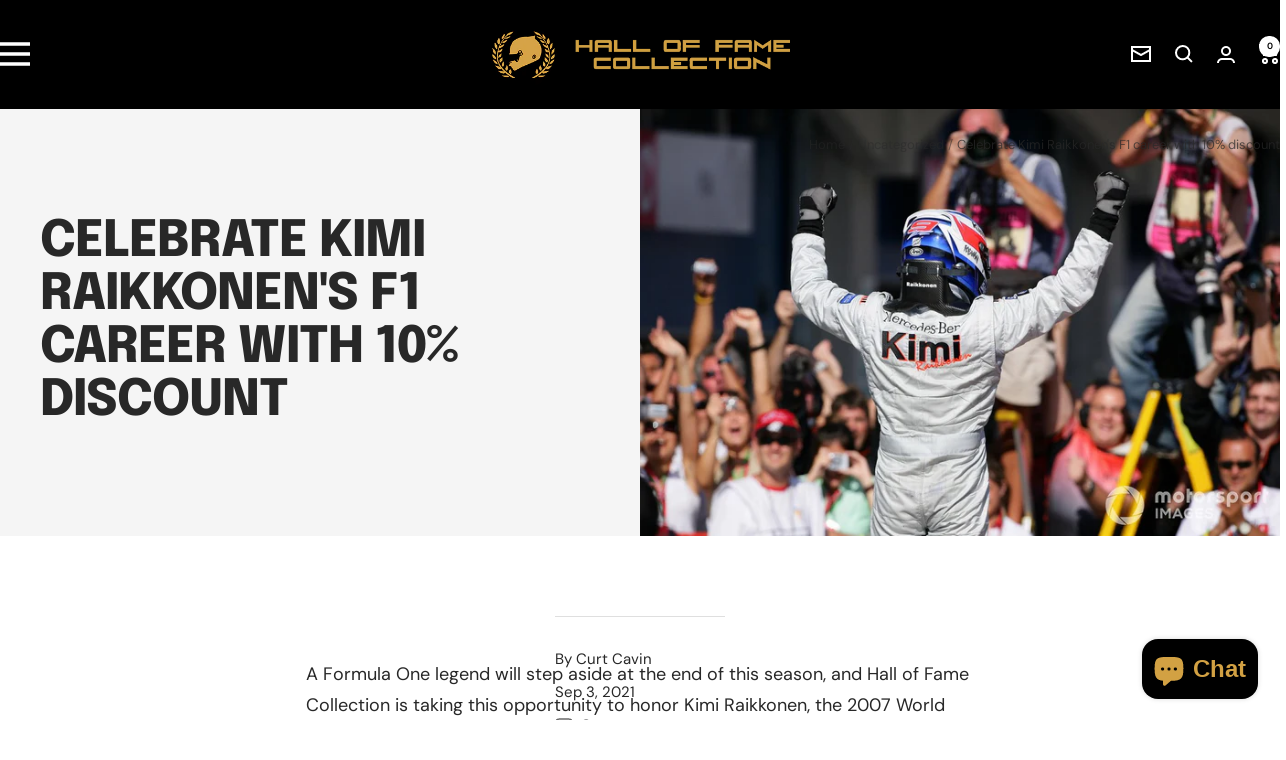

--- FILE ---
content_type: text/javascript
request_url: https://hofcollection.com/cdn/shop/t/5/assets/custom.js?v=167639537848865775061742848045
body_size: -565
content:
//# sourceMappingURL=/cdn/shop/t/5/assets/custom.js.map?v=167639537848865775061742848045
